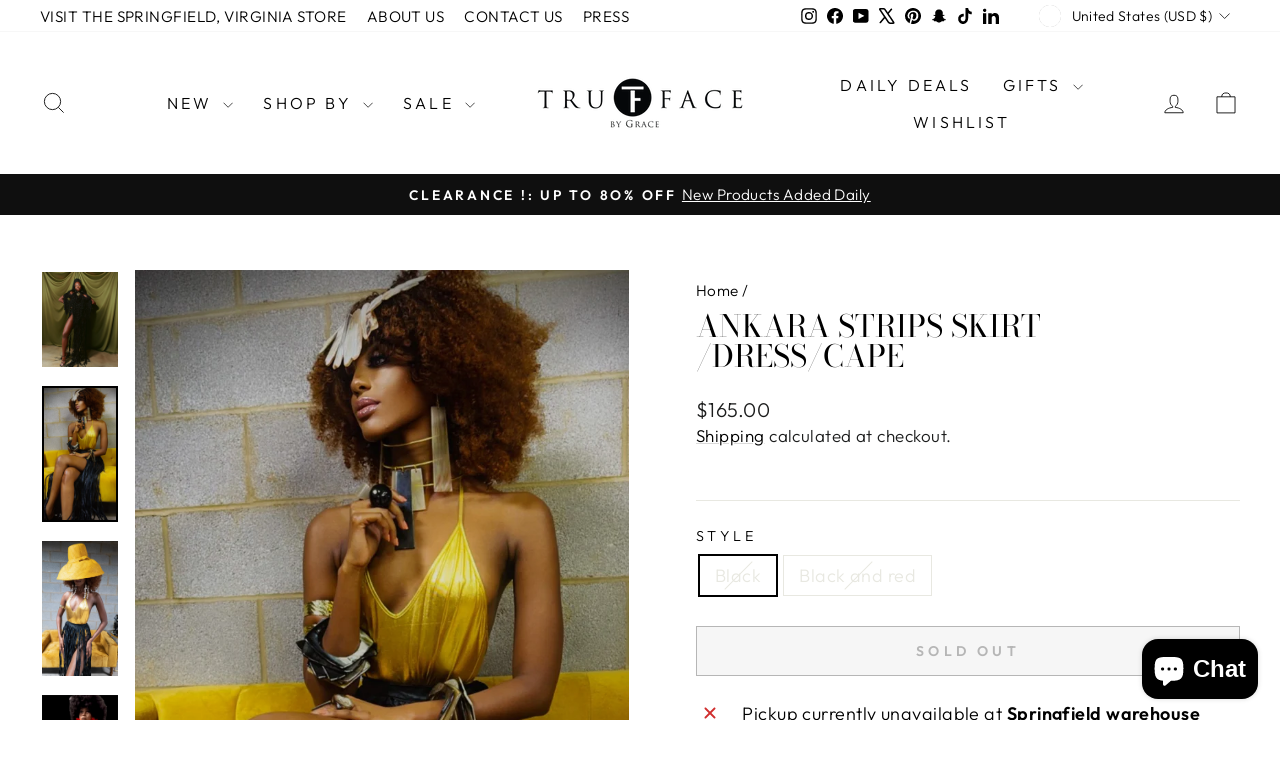

--- FILE ---
content_type: text/javascript; charset=utf-8
request_url: https://trufacebygrace.com/products/ankara-strips-skirt-dress.js
body_size: 434
content:
{"id":6816456343595,"title":"Ankara strips skirt \/dress\/cape","handle":"ankara-strips-skirt-dress","description":"\u003cp\u003eHandmade in ghana can be worn as a skirt or dress or top. \u003cbr\u003eElastic waist.\u003c\/p\u003e\n\u003cp\u003eOne size fits all.\u003c\/p\u003e","published_at":"2022-04-04T16:11:46-04:00","created_at":"2022-04-04T14:57:05-04:00","vendor":"Trufacebygrace","type":"Apparel","tags":[],"price":16500,"price_min":16500,"price_max":16500,"available":false,"price_varies":false,"compare_at_price":null,"compare_at_price_min":0,"compare_at_price_max":0,"compare_at_price_varies":false,"variants":[{"id":39985154424875,"title":"Black","option1":"Black","option2":null,"option3":null,"sku":null,"requires_shipping":true,"taxable":true,"featured_image":{"id":33259632853035,"product_id":6816456343595,"position":2,"created_at":"2024-08-16T09:23:04-04:00","updated_at":"2024-08-16T09:23:04-04:00","alt":"Ankara strips skirt \/dress\/cape - Trufacebygrace","width":1152,"height":2048,"src":"https:\/\/cdn.shopify.com\/s\/files\/1\/2578\/0712\/files\/ankara-strips-skirt-dresscape-218590.jpg?v=1723814584","variant_ids":[39985154424875]},"available":false,"name":"Ankara strips skirt \/dress\/cape - Black","public_title":"Black","options":["Black"],"price":16500,"weight":0,"compare_at_price":null,"inventory_management":"shopify","barcode":"54424875","featured_media":{"alt":"Ankara strips skirt \/dress\/cape - Trufacebygrace","id":25606040092715,"position":2,"preview_image":{"aspect_ratio":0.563,"height":2048,"width":1152,"src":"https:\/\/cdn.shopify.com\/s\/files\/1\/2578\/0712\/files\/ankara-strips-skirt-dresscape-218590.jpg?v=1723814584"}},"requires_selling_plan":false,"selling_plan_allocations":[]},{"id":39985154457643,"title":"Black and red","option1":"Black and red","option2":null,"option3":null,"sku":null,"requires_shipping":true,"taxable":true,"featured_image":{"id":33259632918571,"product_id":6816456343595,"position":4,"created_at":"2024-08-16T09:23:04-04:00","updated_at":"2024-08-16T09:23:04-04:00","alt":"Ankara strips skirt \/dress\/cape - Trufacebygrace","width":944,"height":2048,"src":"https:\/\/cdn.shopify.com\/s\/files\/1\/2578\/0712\/files\/ankara-strips-skirt-dresscape-907792.jpg?v=1723814584","variant_ids":[39985154457643]},"available":false,"name":"Ankara strips skirt \/dress\/cape - Black and red","public_title":"Black and red","options":["Black and red"],"price":16500,"weight":0,"compare_at_price":null,"inventory_management":"shopify","barcode":"54457643","featured_media":{"alt":"Ankara strips skirt \/dress\/cape - Trufacebygrace","id":25606040191019,"position":4,"preview_image":{"aspect_ratio":0.461,"height":2048,"width":944,"src":"https:\/\/cdn.shopify.com\/s\/files\/1\/2578\/0712\/files\/ankara-strips-skirt-dresscape-907792.jpg?v=1723814584"}},"requires_selling_plan":false,"selling_plan_allocations":[]}],"images":["\/\/cdn.shopify.com\/s\/files\/1\/2578\/0712\/files\/ankara-strips-skirt-dresscape-464505.jpg?v=1723814584","\/\/cdn.shopify.com\/s\/files\/1\/2578\/0712\/files\/ankara-strips-skirt-dresscape-218590.jpg?v=1723814584","\/\/cdn.shopify.com\/s\/files\/1\/2578\/0712\/files\/ankara-strips-skirt-dresscape-226464.jpg?v=1723814584","\/\/cdn.shopify.com\/s\/files\/1\/2578\/0712\/files\/ankara-strips-skirt-dresscape-907792.jpg?v=1723814584","\/\/cdn.shopify.com\/s\/files\/1\/2578\/0712\/files\/ankara-strips-skirt-dresscape-598726.jpg?v=1723814584"],"featured_image":"\/\/cdn.shopify.com\/s\/files\/1\/2578\/0712\/files\/ankara-strips-skirt-dresscape-464505.jpg?v=1723814584","options":[{"name":"Style","position":1,"values":["Black","Black and red"]}],"url":"\/products\/ankara-strips-skirt-dress","media":[{"alt":"Ankara strips skirt \/dress\/cape - Trufacebygrace","id":25606040059947,"position":1,"preview_image":{"aspect_ratio":0.8,"height":2048,"width":1638,"src":"https:\/\/cdn.shopify.com\/s\/files\/1\/2578\/0712\/files\/ankara-strips-skirt-dresscape-464505.jpg?v=1723814584"},"aspect_ratio":0.8,"height":2048,"media_type":"image","src":"https:\/\/cdn.shopify.com\/s\/files\/1\/2578\/0712\/files\/ankara-strips-skirt-dresscape-464505.jpg?v=1723814584","width":1638},{"alt":"Ankara strips skirt \/dress\/cape - Trufacebygrace","id":25606040092715,"position":2,"preview_image":{"aspect_ratio":0.563,"height":2048,"width":1152,"src":"https:\/\/cdn.shopify.com\/s\/files\/1\/2578\/0712\/files\/ankara-strips-skirt-dresscape-218590.jpg?v=1723814584"},"aspect_ratio":0.563,"height":2048,"media_type":"image","src":"https:\/\/cdn.shopify.com\/s\/files\/1\/2578\/0712\/files\/ankara-strips-skirt-dresscape-218590.jpg?v=1723814584","width":1152},{"alt":"Ankara strips skirt \/dress\/cape - Trufacebygrace","id":25606040125483,"position":3,"preview_image":{"aspect_ratio":0.562,"height":2048,"width":1150,"src":"https:\/\/cdn.shopify.com\/s\/files\/1\/2578\/0712\/files\/ankara-strips-skirt-dresscape-226464.jpg?v=1723814584"},"aspect_ratio":0.562,"height":2048,"media_type":"image","src":"https:\/\/cdn.shopify.com\/s\/files\/1\/2578\/0712\/files\/ankara-strips-skirt-dresscape-226464.jpg?v=1723814584","width":1150},{"alt":"Ankara strips skirt \/dress\/cape - Trufacebygrace","id":25606040191019,"position":4,"preview_image":{"aspect_ratio":0.461,"height":2048,"width":944,"src":"https:\/\/cdn.shopify.com\/s\/files\/1\/2578\/0712\/files\/ankara-strips-skirt-dresscape-907792.jpg?v=1723814584"},"aspect_ratio":0.461,"height":2048,"media_type":"image","src":"https:\/\/cdn.shopify.com\/s\/files\/1\/2578\/0712\/files\/ankara-strips-skirt-dresscape-907792.jpg?v=1723814584","width":944},{"alt":"Ankara strips skirt \/dress\/cape - Trufacebygrace","id":25606040223787,"position":5,"preview_image":{"aspect_ratio":0.8,"height":2048,"width":1638,"src":"https:\/\/cdn.shopify.com\/s\/files\/1\/2578\/0712\/files\/ankara-strips-skirt-dresscape-598726.jpg?v=1723814584"},"aspect_ratio":0.8,"height":2048,"media_type":"image","src":"https:\/\/cdn.shopify.com\/s\/files\/1\/2578\/0712\/files\/ankara-strips-skirt-dresscape-598726.jpg?v=1723814584","width":1638}],"requires_selling_plan":false,"selling_plan_groups":[]}

--- FILE ---
content_type: text/javascript; charset=utf-8
request_url: https://trufacebygrace.com/products/ankara-strips-skirt-dress.js
body_size: 245
content:
{"id":6816456343595,"title":"Ankara strips skirt \/dress\/cape","handle":"ankara-strips-skirt-dress","description":"\u003cp\u003eHandmade in ghana can be worn as a skirt or dress or top. \u003cbr\u003eElastic waist.\u003c\/p\u003e\n\u003cp\u003eOne size fits all.\u003c\/p\u003e","published_at":"2022-04-04T16:11:46-04:00","created_at":"2022-04-04T14:57:05-04:00","vendor":"Trufacebygrace","type":"Apparel","tags":[],"price":16500,"price_min":16500,"price_max":16500,"available":false,"price_varies":false,"compare_at_price":null,"compare_at_price_min":0,"compare_at_price_max":0,"compare_at_price_varies":false,"variants":[{"id":39985154424875,"title":"Black","option1":"Black","option2":null,"option3":null,"sku":null,"requires_shipping":true,"taxable":true,"featured_image":{"id":33259632853035,"product_id":6816456343595,"position":2,"created_at":"2024-08-16T09:23:04-04:00","updated_at":"2024-08-16T09:23:04-04:00","alt":"Ankara strips skirt \/dress\/cape - Trufacebygrace","width":1152,"height":2048,"src":"https:\/\/cdn.shopify.com\/s\/files\/1\/2578\/0712\/files\/ankara-strips-skirt-dresscape-218590.jpg?v=1723814584","variant_ids":[39985154424875]},"available":false,"name":"Ankara strips skirt \/dress\/cape - Black","public_title":"Black","options":["Black"],"price":16500,"weight":0,"compare_at_price":null,"inventory_management":"shopify","barcode":"54424875","featured_media":{"alt":"Ankara strips skirt \/dress\/cape - Trufacebygrace","id":25606040092715,"position":2,"preview_image":{"aspect_ratio":0.563,"height":2048,"width":1152,"src":"https:\/\/cdn.shopify.com\/s\/files\/1\/2578\/0712\/files\/ankara-strips-skirt-dresscape-218590.jpg?v=1723814584"}},"requires_selling_plan":false,"selling_plan_allocations":[]},{"id":39985154457643,"title":"Black and red","option1":"Black and red","option2":null,"option3":null,"sku":null,"requires_shipping":true,"taxable":true,"featured_image":{"id":33259632918571,"product_id":6816456343595,"position":4,"created_at":"2024-08-16T09:23:04-04:00","updated_at":"2024-08-16T09:23:04-04:00","alt":"Ankara strips skirt \/dress\/cape - Trufacebygrace","width":944,"height":2048,"src":"https:\/\/cdn.shopify.com\/s\/files\/1\/2578\/0712\/files\/ankara-strips-skirt-dresscape-907792.jpg?v=1723814584","variant_ids":[39985154457643]},"available":false,"name":"Ankara strips skirt \/dress\/cape - Black and red","public_title":"Black and red","options":["Black and red"],"price":16500,"weight":0,"compare_at_price":null,"inventory_management":"shopify","barcode":"54457643","featured_media":{"alt":"Ankara strips skirt \/dress\/cape - Trufacebygrace","id":25606040191019,"position":4,"preview_image":{"aspect_ratio":0.461,"height":2048,"width":944,"src":"https:\/\/cdn.shopify.com\/s\/files\/1\/2578\/0712\/files\/ankara-strips-skirt-dresscape-907792.jpg?v=1723814584"}},"requires_selling_plan":false,"selling_plan_allocations":[]}],"images":["\/\/cdn.shopify.com\/s\/files\/1\/2578\/0712\/files\/ankara-strips-skirt-dresscape-464505.jpg?v=1723814584","\/\/cdn.shopify.com\/s\/files\/1\/2578\/0712\/files\/ankara-strips-skirt-dresscape-218590.jpg?v=1723814584","\/\/cdn.shopify.com\/s\/files\/1\/2578\/0712\/files\/ankara-strips-skirt-dresscape-226464.jpg?v=1723814584","\/\/cdn.shopify.com\/s\/files\/1\/2578\/0712\/files\/ankara-strips-skirt-dresscape-907792.jpg?v=1723814584","\/\/cdn.shopify.com\/s\/files\/1\/2578\/0712\/files\/ankara-strips-skirt-dresscape-598726.jpg?v=1723814584"],"featured_image":"\/\/cdn.shopify.com\/s\/files\/1\/2578\/0712\/files\/ankara-strips-skirt-dresscape-464505.jpg?v=1723814584","options":[{"name":"Style","position":1,"values":["Black","Black and red"]}],"url":"\/products\/ankara-strips-skirt-dress","media":[{"alt":"Ankara strips skirt \/dress\/cape - Trufacebygrace","id":25606040059947,"position":1,"preview_image":{"aspect_ratio":0.8,"height":2048,"width":1638,"src":"https:\/\/cdn.shopify.com\/s\/files\/1\/2578\/0712\/files\/ankara-strips-skirt-dresscape-464505.jpg?v=1723814584"},"aspect_ratio":0.8,"height":2048,"media_type":"image","src":"https:\/\/cdn.shopify.com\/s\/files\/1\/2578\/0712\/files\/ankara-strips-skirt-dresscape-464505.jpg?v=1723814584","width":1638},{"alt":"Ankara strips skirt \/dress\/cape - Trufacebygrace","id":25606040092715,"position":2,"preview_image":{"aspect_ratio":0.563,"height":2048,"width":1152,"src":"https:\/\/cdn.shopify.com\/s\/files\/1\/2578\/0712\/files\/ankara-strips-skirt-dresscape-218590.jpg?v=1723814584"},"aspect_ratio":0.563,"height":2048,"media_type":"image","src":"https:\/\/cdn.shopify.com\/s\/files\/1\/2578\/0712\/files\/ankara-strips-skirt-dresscape-218590.jpg?v=1723814584","width":1152},{"alt":"Ankara strips skirt \/dress\/cape - Trufacebygrace","id":25606040125483,"position":3,"preview_image":{"aspect_ratio":0.562,"height":2048,"width":1150,"src":"https:\/\/cdn.shopify.com\/s\/files\/1\/2578\/0712\/files\/ankara-strips-skirt-dresscape-226464.jpg?v=1723814584"},"aspect_ratio":0.562,"height":2048,"media_type":"image","src":"https:\/\/cdn.shopify.com\/s\/files\/1\/2578\/0712\/files\/ankara-strips-skirt-dresscape-226464.jpg?v=1723814584","width":1150},{"alt":"Ankara strips skirt \/dress\/cape - Trufacebygrace","id":25606040191019,"position":4,"preview_image":{"aspect_ratio":0.461,"height":2048,"width":944,"src":"https:\/\/cdn.shopify.com\/s\/files\/1\/2578\/0712\/files\/ankara-strips-skirt-dresscape-907792.jpg?v=1723814584"},"aspect_ratio":0.461,"height":2048,"media_type":"image","src":"https:\/\/cdn.shopify.com\/s\/files\/1\/2578\/0712\/files\/ankara-strips-skirt-dresscape-907792.jpg?v=1723814584","width":944},{"alt":"Ankara strips skirt \/dress\/cape - Trufacebygrace","id":25606040223787,"position":5,"preview_image":{"aspect_ratio":0.8,"height":2048,"width":1638,"src":"https:\/\/cdn.shopify.com\/s\/files\/1\/2578\/0712\/files\/ankara-strips-skirt-dresscape-598726.jpg?v=1723814584"},"aspect_ratio":0.8,"height":2048,"media_type":"image","src":"https:\/\/cdn.shopify.com\/s\/files\/1\/2578\/0712\/files\/ankara-strips-skirt-dresscape-598726.jpg?v=1723814584","width":1638}],"requires_selling_plan":false,"selling_plan_groups":[]}